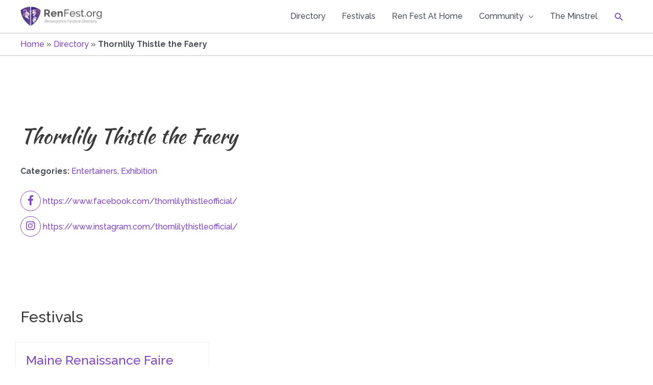

--- FILE ---
content_type: text/html; charset=utf-8
request_url: https://www.google.com/recaptcha/api2/aframe
body_size: 267
content:
<!DOCTYPE HTML><html><head><meta http-equiv="content-type" content="text/html; charset=UTF-8"></head><body><script nonce="WHFGv_cW46y0VJ8aTxlCUg">/** Anti-fraud and anti-abuse applications only. See google.com/recaptcha */ try{var clients={'sodar':'https://pagead2.googlesyndication.com/pagead/sodar?'};window.addEventListener("message",function(a){try{if(a.source===window.parent){var b=JSON.parse(a.data);var c=clients[b['id']];if(c){var d=document.createElement('img');d.src=c+b['params']+'&rc='+(localStorage.getItem("rc::a")?sessionStorage.getItem("rc::b"):"");window.document.body.appendChild(d);sessionStorage.setItem("rc::e",parseInt(sessionStorage.getItem("rc::e")||0)+1);localStorage.setItem("rc::h",'1768993167793');}}}catch(b){}});window.parent.postMessage("_grecaptcha_ready", "*");}catch(b){}</script></body></html>

--- FILE ---
content_type: text/css
request_url: https://www.renfest.org/wp-content/themes/astra-renfest/styles-custom.css
body_size: 1992
content:
.site-title {
    font-family: "Kaushan Script", handwriting;
}

/* tweak homepage slider text */
.hero-slider-header {
    font-weight: 700;
    text-shadow: 2px 2px #333;
}

.digital-ren-icons, .mb20 {
    margin-bottom: 20px;
}

.ast-single-post .entry-title,
h1.page-title {
    font-size: 2.5em;
    color: #3a3a3a;
}

/* default to underline on hover only */
h1 a,
h2 a,
h3 a {
    text-decoration: none;
}

a:hover {
    text-decoration: underline;
}

h1 a:hover,
h2 a:hover,
h3 a:hover {
    text-decoration: underline !important;
}

/* in search results, don't show images, they show page-width. */
body.search.search-results #main article div.post-thumb {
    display: none;
}

#primary {
    margin: 1em 0 4em 0;
}

.page-id-58 #primary {
    margin: 4em 0;
}

/* better SEO for icons */
.visually-hidden {
    clip: rect(1px, 1px, 1px, 1px);
    height: 1px;
    overflow: hidden;
    position: absolute;
    white-space: nowrap;
    width: 1px;
}

/* better SEO for icons */
.visually-hidden:focus {
    clip: auto;
    height: auto;
    overflow: auto;
    position: absolute;
    width: auto;
}

.bulletless-list {
    list-style: none;
    margin-left: 0;
}

.bulletless-list li {
    margin-bottom: 20px;
}

.bottom-spacer {
    margin-bottom: 20px;
}

/* add padding to instagram images */
.wpmi-list.wpmi-layout-3 .wpmi-item,
.wpmi-list.wpmi-layout-6 .wpmi-item {
    padding: 1%;
}

/* Fix Media & Text widget */
.ast-no-sidebar .entry-content .alignwide {
    margin-left: 0;
    margin-right: 0;
}

.wp-block-media-text .wp-block-media-text__content {
    padding: 0;
}

.wp-block-media-text .wp-block-media-text__media {
    padding-right: 4%;
}

.wp-block-media-text.has-media-on-the-right .wp-block-media-text__media {
    padding-right: 0;
    padding-left: 4%;
}

.side-column-border {
    border: 1px solid #8145c5;
    border-radius: 4px;
    background: #f7f7f7;
    padding: 10px;
}

.ast-blog-featured-section.post-thumb {
    max-width: 400px;
    margin-right: 20px;
}

/* Festivals archive page */

/* customive the child pages plugin layout, used for festival page lists */
/* .festivals-list,
.directory-list {
    display: flex;
    flex-direction: row;
    flex-wrap: wrap;
    align-items: stretch;
    align-content: flex-start;
} */

.post-type-archive-festival .ast-row,
.festival .ast-row,
.post-type-archive-directory .ast-row,
.directory .ast-row,
.tax-dc .ast-row {
    display: flex;
    flex-direction: row;
    flex-wrap: wrap;
    border: none;
}

.post-type-archive .ast-row .festival,
.single .ast-row .festival,
.post-type-archive .ast-row .directory,
.single .ast-row .directory,
.tax-dc .ast-row .directory {
    width: 380px;
    border: 1px solid #eee;
    margin: 10px;
    padding: 20px;
}

.ast-row .festival .entry-header,
.ast-row .directory .entry-header {
    border: none;
    margin-bottom: 8px;
    background: inherit;
}

.post-type-archive .ast-row .festival .entry-header h2,
.post-type-archive .ast-row .directory .entry-header h2,
.single .ast-row .festival .entry-header h2,
.single .ast-row .directory .entry-header h2,
.tax-dc .ast-row .directory h2 {
    font-size: 1.5625rem;
}

.post-type-archive .ast-row .festival .entry-header h2 a,
.post-type-archive .ast-row .directory .entry-header h2 a,
.single .ast-row .festival .entry-header h2 a,
.single .ast-row .directory .entry-header h2 a,
.tax-dc .ast-row .directory h2 a {
    color: #8145c5;
}

.ast-row .festival .blog-layout-1,
.ast-row .directory .blog-layout-1 {
    padding-bottom: 0;
    border-bottom: none;
}

.ast-row .festival .post-thumb a,
.ast-row .directory .post-thumb a {
    display: flex;
    height: 180px;
}

.ast-row .festival .post-thumb a img,
.ast-row .directory .post-thumb a img {
    margin: 0 auto;
    object-fit: contain;
}

.ast-row .festival .excerpt,
.ast-row .directory .excerpt {
    margin-bottom: 10px;
    /* font-size: 0.9rem; */
}

/* Hide the WP excerpt in the listing */
.ast-row .festival .excerpt + p,
.ast-row .directory .excerpt + p {
    display: none;
}

.ast-row .festival .site-icons a,
.ast-row .directory .site-icons a {
    text-decoration: none;
}

.ast-row .festival .site-icons i,
.ast-row .directory .site-icons i {
    width: 40px;
    height: 40px;
    border: 1px solid;
    font-size: 20px;
    border-radius: 20px;
    text-align: center;
    padding-top: 8px;
}

.ast-row .festival .site-icons.small-icons i,
.ast-row .directory .site-icons.small-icons i {
    width: 24px;
    height: 24px;
    font-size: 16px;
    border-radius: 12px;
    padding-top: 2px;
}

.post-type-archive .ast-row .festival .entry-header .blog-layout-1,
.post-type-archive .ast-row .directory .entry-header .blog-layout-1,
.single .ast-row .festival .entry-header .blog-layout-1,
.single .ast-row .directory .entry-header .blog-layout-1,
.tax-dc .ast-row .directory .blog-layout-1 {
    border-bottom: none;
    padding-bottom: 0;
}

.post-type-festival-table article {
    display: flex;
    flex-direction: row;
    justify-content:start;
    align-items: center;
    width:100%;
    margin-bottom: 20px;
}

.post-type-festival-table .festival-info {
    display: flex;
    flex-direction: column;
    justify-content:start;
    align-items: baseline;
    width:100%;
}

.post-type-festival-table article .post-thumb {
    width: 80px;
    height: 80px;
    border: solid 1px #eee;
    margin-right: 10px;
    display: flex;
}
.post-type-festival-table .ast-row .festival .post-thumb a {
    height: auto;
}

.post-type-festival-table article h2 {
    font-size: 1.5em;
    font-family: 'Kaushan Script';
    margin-right: 12px;
    margin-bottom: 0;
}

#festivals-map {
    width: 100%;
    height: 300px;
    border: none;
    margin-top: 10px;
    margin-bottom: 20px;
}

#festivals-map .map-info {
    max-width: 250px;
}

#festivals-map .map-info h6 {
    font-family: "Kaushan Script", handwriting;
    font-weight: 700;
    color: #8145c5;
}

/* Single festival page */
.single-festival .festival .site-icons,
.single-directory .directory .site-icons {
    margin-bottom: 20px;
}

.single-festival .festival .site-icons a,
.single-directory .directory .site-icons a {
    text-decoration: none;
}
.site-icons.detailed a {
    display: block;
    margin-bottom: 10px;
}

.single-festival .festival .site-icons i,
.single-directory .directory .site-icons i {
    width: 40px;
    height: 40px;
    border: 1px solid;
    font-size: 20px;
    border-radius: 20px;
    text-align: center;
    padding-top: 8px;
}

.single-festival .directory .site-icons.small-icons i,
.single-directory .festival .site-icons.small-icons i {
    width: 24px;
    height: 24px;
    font-size: 16px;
    border-radius: 12px;
    padding-top: 2px;
}

.single-festival .festival .info-label {
    font-weight: 700;
}

.single-festival .festival .festival-logo {
    max-width: 350px;
    margin: 0 auto;
}

.single-festival .festival .festival-map {
    margin-bottom: 20px;
}

.ast-pagination.custom-pagination {
    padding-top: 1.5em;
    text-align: center;
}
.ast-pagination.custom-pagination .page-numbers {
    display: inline-block;
    width: 2.33333em;
    height: 2.33333em;
    font-size: 16px;
    font-size: 1.06666rem;
    line-height: calc(2.33333em - 3px);
    text-align: center;
}

.ast-pagination.custom-pagination .next.page-numbers {
    display: inherit;
    float: none;
}

.ast-pagination.custom-pagination .prev.page-numbers,
.ast-pagination.custom-pagination .next.page-numbers {
    padding: 0 1.5em;
    height: 2.33333em;
    line-height: calc(2.33333em - 3px);
}

.ast-pagination.custom-pagination .prev.page-numbers,
.ast-pagination.custom-pagination .prev.page-numbers:visited,
.ast-pagination.custom-pagination .prev.page-numbers:focus,
.ast-pagination.custom-pagination .next.page-numbers,
.ast-pagination.custom-pagination .next.page-numbers:visited,
.ast-pagination.custom-pagination .next.page-numbers:focus {
    display: inline-block;
    width: auto;
}

.ast-pagination.custom-pagination a {
    color: #8145c5;
}
.ast-pagination.custom-pagination a:hover,
.ast-pagination.custom-pagination a:focus,
.ast-pagination.custom-pagination > span:hover:not(.dots),
.ast-pagination.custom-pagination > span.current {
    color: #3a3a3a;
}

.dc-categories {
    list-style: none;
    margin: 0;
    padding-left: 20px;
}

.dc-categories .cat-item {
    box-sizing: border-box;
    display: inline-block;
    margin: 0 0 20px;
    border: solid 1px #9b51e0;
    margin-right: 20px;
    padding: 8px;
    border-radius: 4px;
}

.dc-categories .cat-item:nth-child(2n + 1) {
    clear: none;
}

.search-thumbnail {
    max-width: 200px;
    float: right;
    margin-left: 20px;
}
